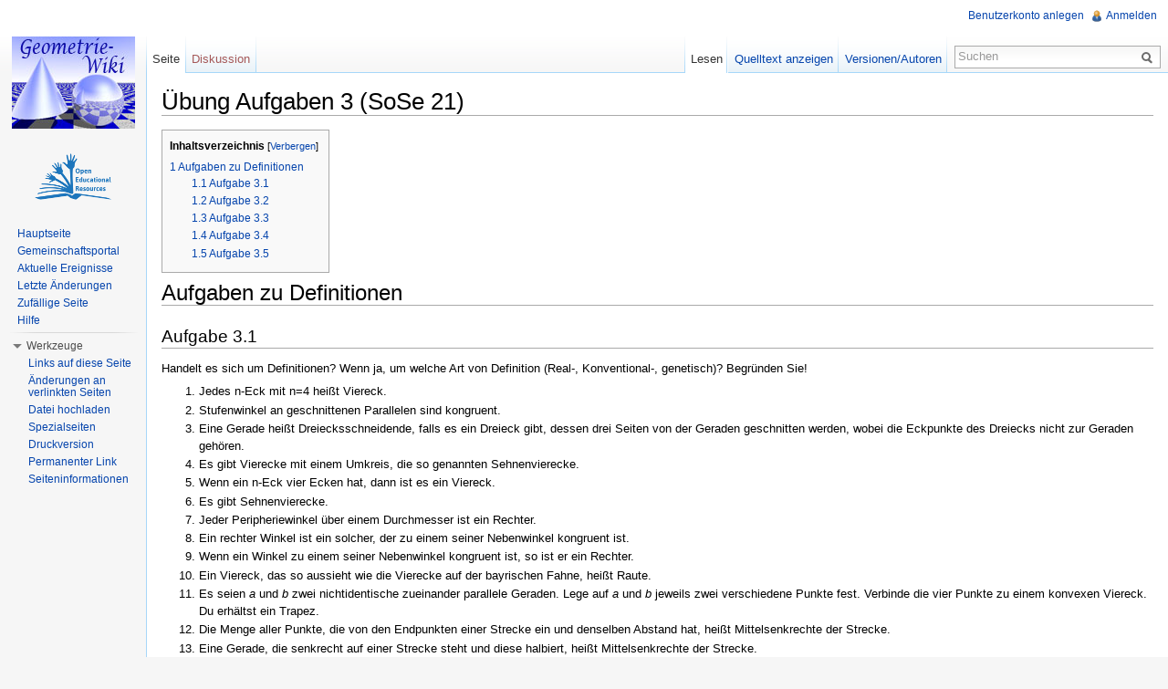

--- FILE ---
content_type: text/html; charset=UTF-8
request_url: http://geometrie.zum.de/wiki/%C3%9Cbung_Aufgaben_3_(SoSe_21)
body_size: 7951
content:
 <!DOCTYPE html>
<html lang="de" dir="ltr" class="client-nojs">
<head>
<title>Übung Aufgaben 3 (SoSe 21) – Geometrie-Wiki</title>
<meta charset="UTF-8" />
<meta name="generator" content="MediaWiki 1.21.2" />
<link rel="shortcut icon" href="/skins/zum/images_this-instance/favicon.ico" />
<link rel="search" type="application/opensearchdescription+xml" href="/opensearch_desc.php" title="Geometrie-Wiki (de)" />
<link rel="EditURI" type="application/rsd+xml" href="http://geometrie.zum.de/api.php?action=rsd" />
<link rel="copyright" href="http://creativecommons.org/licenses/by-sa/3.0/de/" />
<link rel="alternate" type="application/atom+xml" title="Atom-Feed für „Geometrie-Wiki“" href="/index.php?title=Spezial:Letzte_%C3%84nderungen&amp;feed=atom" />
<link rel="stylesheet" href="http://geometrie.zum.de/load.php?debug=false&amp;lang=de&amp;modules=ext.rtlcite%7Cmediawiki.legacy.commonPrint%2Cshared%7Cmw.PopUpMediaTransform%7Cskins.zum&amp;only=styles&amp;skin=zum&amp;*" />
<meta name="ResourceLoaderDynamicStyles" content="" />
<link rel="stylesheet" href="http://geometrie.zum.de/load.php?debug=false&amp;lang=de&amp;modules=site&amp;only=styles&amp;skin=zum&amp;*" />
<style>a:lang(ar),a:lang(ckb),a:lang(fa),a:lang(kk-arab),a:lang(mzn),a:lang(ps),a:lang(ur){text-decoration:none}
/* cache key: wikis-geometrie:resourceloader:filter:minify-css:7:64ac5aea4b7b997f485f9cd48433d0e7 */</style>

<script src="http://geometrie.zum.de/load.php?debug=false&amp;lang=de&amp;modules=startup&amp;only=scripts&amp;skin=zum&amp;*"></script>
<script>if(window.mw){
mw.config.set({"wgCanonicalNamespace":"","wgCanonicalSpecialPageName":false,"wgNamespaceNumber":0,"wgPageName":"Übung_Aufgaben_3_(SoSe_21)","wgTitle":"Übung Aufgaben 3 (SoSe 21)","wgCurRevisionId":37230,"wgArticleId":9058,"wgIsArticle":true,"wgAction":"view","wgUserName":null,"wgUserGroups":["*"],"wgCategories":["Geo P"],"wgBreakFrames":false,"wgPageContentLanguage":"de","wgSeparatorTransformTable":[",	.",".	,"],"wgDigitTransformTable":["",""],"wgDefaultDateFormat":"dmy","wgMonthNames":["","Januar","Februar","März","April","Mai","Juni","Juli","August","September","Oktober","November","Dezember"],"wgMonthNamesShort":["","Jan.","Feb.","Mär.","Apr.","Mai","Jun.","Jul.","Aug.","Sep.","Okt.","Nov.","Dez."],"wgRelevantPageName":"Übung_Aufgaben_3_(SoSe_21)","wgRestrictionEdit":[],"wgRestrictionMove":[],"wgVectorEnabledModules":{"collapsiblenav":true,"expandablesearch":false,"footercleanup":false,"sectioneditlinks":false,"experiments":true},"egMapsDebugJS":false,"egMapsAvailableServices":["googlemaps3","openlayers","leaflet"],"wgWikiEditorEnabledModules":{"toolbar":true,"dialogs":true,"hidesig":true,"templateEditor":false,"templates":false,"preview":true,"previewDialog":false,"publish":false,"toc":false},"Geo":{"city":"","country":""},"wgNoticeProject":"wikipedia","wgCategoryTreePageCategoryOptions":"{\"mode\":0,\"hideprefix\":20,\"showcount\":true,\"namespaces\":false}"});
}</script><script>if(window.mw){
mw.loader.implement("user.options",function(){mw.user.options.set({"ccmeonemails":0,"cols":80,"date":"default","diffonly":0,"disablemail":0,"disablesuggest":0,"editfont":"default","editondblclick":0,"editsection":1,"editsectiononrightclick":0,"enotifminoredits":0,"enotifrevealaddr":0,"enotifusertalkpages":1,"enotifwatchlistpages":0,"extendwatchlist":0,"externaldiff":0,"externaleditor":0,"fancysig":0,"forceeditsummary":0,"gender":"unknown","hideminor":0,"hidepatrolled":0,"imagesize":2,"justify":0,"math":0,"minordefault":0,"newpageshidepatrolled":0,"nocache":0,"noconvertlink":0,"norollbackdiff":0,"numberheadings":0,"previewonfirst":0,"previewontop":1,"quickbar":5,"rcdays":7,"rclimit":50,"rememberpassword":0,"rows":25,"searchlimit":20,"showhiddencats":0,"showjumplinks":1,"shownumberswatching":1,"showtoc":1,"showtoolbar":1,"skin":"zum","stubthreshold":0,"thumbsize":2,"underline":2,"uselivepreview":0,"usenewrc":0,"watchcreations":0,"watchdefault":0,"watchdeletion":0,"watchlistdays":3,
"watchlisthideanons":0,"watchlisthidebots":0,"watchlisthideliu":0,"watchlisthideminor":0,"watchlisthideown":0,"watchlisthidepatrolled":0,"watchmoves":0,"wllimit":250,"vector-simplesearch":1,"upwiz_deflicense":"default","upwiz_def3rdparty":"default","upwiz_deflicensetype":"default","upwiz_maxsimultaneous":"default","usebetatoolbar":1,"usebetatoolbar-cgd":1,"wikieditor-preview":1,"wikieditor-publish":0,"variant":"de","language":"de","searchNs0":true,"searchNs1":false,"searchNs2":false,"searchNs3":false,"searchNs4":false,"searchNs5":false,"searchNs6":true,"searchNs7":false,"searchNs8":false,"searchNs9":false,"searchNs10":false,"searchNs11":false,"searchNs12":false,"searchNs13":false,"searchNs14":false,"searchNs15":false,"searchNs274":false,"searchNs275":false,"searchNs310":false,"searchNs311":false,"searchNs420":false,"searchNs421":false,"searchNs460":false,"searchNs461":false,"searchNs710":false,"searchNs711":false});;},{},{});mw.loader.implement("user.tokens",function(){mw.user.tokens.
set({"editToken":"+\\","patrolToken":false,"watchToken":false});;},{},{});
/* cache key: wikis-geometrie:resourceloader:filter:minify-js:7:1a075ccf38ebac2c9e66298438eced99 */
}</script>
<script>if(window.mw){
mw.loader.load(["mediawiki.page.startup","mediawiki.legacy.wikibits","mediawiki.legacy.ajax","ext.centralNotice.bannerController"]);
}</script>
  <link href="/extensions/ISWiki/ISEditWarning/EditWarning.css" rel="stylesheet" type="text/css" />
<!--[if lt IE 7]><style type="text/css">body{behavior:url("/skins/zum/csshover.min.htc")}</style><![endif]--></head>
<body class="mediawiki ltr sitedir-ltr capitalize-all-nouns ns-0 ns-subject page-Übung_Aufgaben_3_SoSe_21 skin-zum action-view zum-animateLayout">
		<div id="mw-page-base" class="noprint"></div>
		<div id="mw-head-base" class="noprint"></div>
		<!-- content -->
		<div id="content" class="mw-body" role="main">
			<a id="top"></a>
			<div id="mw-js-message" style="display:none;"></div>
						<!-- sitenotice -->
			<div id="siteNotice"><!-- CentralNotice --></div>
			<!-- /sitenotice -->
						<!-- firstHeading -->
			<h1 id="firstHeading" class="firstHeading" lang="de"><span dir="auto">Übung Aufgaben 3 (SoSe 21)</span></h1>
			<!-- /firstHeading -->
			<!-- bodyContent -->
			<div id="bodyContent">
								<!-- tagline -->
				<div id="siteSub">Aus Geometrie-Wiki</div>
				<!-- /tagline -->
								<!-- subtitle -->
				<div id="contentSub"></div>
				<!-- /subtitle -->
																<!-- jumpto -->
				<div id="jump-to-nav" class="mw-jump">
					Wechseln zu:					<a href="#mw-navigation">Navigation</a>, 					<a href="#p-search">Suche</a>
				</div>
				<!-- /jumpto -->
								<!-- bodycontent -->
				<div id="mw-content-text" lang="de" dir="ltr" class="mw-content-ltr"><table id="toc" class="toc"><tr><td><div id="toctitle"><h2>Inhaltsverzeichnis</h2></div>
<ul>
<li class="toclevel-1 tocsection-1"><a href="#Aufgaben_zu_Definitionen"><span class="tocnumber">1</span> <span class="toctext">Aufgaben zu Definitionen</span></a>
<ul>
<li class="toclevel-2 tocsection-2"><a href="#Aufgabe_3.1"><span class="tocnumber">1.1</span> <span class="toctext">Aufgabe 3.1</span></a></li>
<li class="toclevel-2 tocsection-3"><a href="#Aufgabe_3.2"><span class="tocnumber">1.2</span> <span class="toctext">Aufgabe 3.2</span></a></li>
<li class="toclevel-2 tocsection-4"><a href="#Aufgabe_3.3"><span class="tocnumber">1.3</span> <span class="toctext">Aufgabe 3.3</span></a></li>
<li class="toclevel-2 tocsection-5"><a href="#Aufgabe_3.4"><span class="tocnumber">1.4</span> <span class="toctext">Aufgabe 3.4</span></a></li>
<li class="toclevel-2 tocsection-6"><a href="#Aufgabe_3.5"><span class="tocnumber">1.5</span> <span class="toctext">Aufgabe 3.5</span></a></li>
</ul>
</li>
</ul>
</td></tr></table>
<h1> <span class="mw-headline" id="Aufgaben_zu_Definitionen">Aufgaben zu Definitionen</span></h1>
<h2> <span class="mw-headline" id="Aufgabe_3.1">Aufgabe 3.1</span></h2>
<p>Handelt es sich um Definitionen? Wenn ja, um welche Art von Definition (Real-, Konventional-, genetisch)? Begründen Sie!<br />
</p>
<ol><li> Jedes n-Eck mit n=4 heißt Viereck.
</li><li> Stufenwinkel an geschnittenen Parallelen sind kongruent.
</li><li> Eine Gerade heißt Dreiecksschneidende, falls es ein Dreieck gibt, dessen drei Seiten von der Geraden geschnitten werden, wobei die Eckpunkte des Dreiecks nicht zur Geraden gehören.
</li><li> Es gibt Vierecke mit einem Umkreis, die so genannten Sehnenvierecke.
</li><li> Wenn ein n-Eck vier Ecken hat, dann ist es ein Viereck.
</li><li> Es gibt Sehnenvierecke.
</li><li> Jeder Peripheriewinkel über einem Durchmesser ist ein Rechter.
</li><li> Ein rechter Winkel ist ein solcher, der zu einem seiner Nebenwinkel kongruent ist.
</li><li> Wenn ein Winkel zu einem seiner Nebenwinkel kongruent ist, so ist er ein Rechter.
</li><li> Ein Viereck, das so aussieht wie die Vierecke auf der bayrischen Fahne, heißt Raute.
</li><li> Es seien <i>a</i> und <i>b</i> zwei nichtidentische zueinander parallele Geraden. Lege auf <i>a</i> und <i>b</i> jeweils zwei verschiedene Punkte fest. Verbinde die vier Punkte zu einem konvexen Viereck. Du erhältst ein Trapez.
</li><li> Die Menge aller Punkte, die von den Endpunkten einer Strecke ein und denselben Abstand hat, heißt Mittelsenkrechte der Strecke.
</li><li> Eine Gerade, die senkrecht auf einer Strecke steht und diese halbiert, heißt Mittelsenkrechte der Strecke.
</li><li> Ein Rechteck hat vier rechte Innenwinkel.
</li><li> Jedes Quadrat ist ein Rechteck.
</li><li> Eine Raute ist ein Viereck mit vier gleich langen Seiten wobei je zwei Seiten parallel zueinander sind.
</li></ol>
<p><a href="/wiki/L%C3%B6sung_von_Aufgabe_3.1_(SoSe_21)" title="Lösung von Aufgabe 3.1 (SoSe 21)">Lösung von Aufgabe 3.1 (SoSe_21)</a>
</p>
<h2> <span class="mw-headline" id="Aufgabe_3.2">Aufgabe 3.2</span></h2>
<ol><li> Zur praktischen Motivierung der Beschäftigung mit welcher Vierecksart sind Scherenwagenheber (passende Bilder lassen sich leicht googlen) geeignet?
</li><li> Definieren Sie die Vierecksart, die Sie unter 1) genannt haben ohne auf einen Oberbegriff (außer Viereck) zurückzugreifen. Verwenden Sie für Ihre Definition die Eigenschaften der Diagonalen der zu definierenden Vierecksart.
</li><li> Definieren Sie die Vierecksart aus 1) noch zweimal unter Verwendung der unmittelbaren Oberbegriffe (Die Diagonaleigenschaften müssen jetzt keine Rolle in der Definition spielen).
</li><li> Aus rein geometrischer Sicht ist es für einen praktikablen Einsatz etwa zum Reifenwechsel hinreichend, Scherenwagenheber auf der Grundlage von Vierecken mit vier gleichlangen Seiten zu konstruieren. Allerdings ist die Verwendung dieser Vierecksart nicht notwendig für einen (aus rein geometrischer Sicht) funktionierenden Scherenwagenheber. Definieren Sie den Begriff des allgemeinen Wagenhebervierecks und ordnen Sie diesen in das Haus der Vierecke ein.<br />
</li></ol>
<p><a href="/wiki/L%C3%B6sung_von_Aufgabe_3.2_(SoSe_21)" title="Lösung von Aufgabe 3.2 (SoSe 21)">Lösung von Aufgabe 3.2 (SoSe_21)</a>
</p>
<h2> <span class="mw-headline" id="Aufgabe_3.3">Aufgabe 3.3</span></h2>
<p>Definieren Sie den Begriff: "Drachen" unter Berücksichtigung achsensymmetrischer Zusammenhänge.<br />
<a href="/wiki/L%C3%B6sung_von_Aufgabe_3.3_(SoSe_21)" title="Lösung von Aufgabe 3.3 (SoSe 21)">Lösung von Aufgabe 3.3 (SoSe_21)</a>
</p>
<h2> <span class="mw-headline" id="Aufgabe_3.4">Aufgabe 3.4</span></h2>
<p>Überlegen Sie: Lässt sich das Parallelogramm mit Hilfe punktsymmetrischer Zusammenhänge definieren? Wenn ja, wie?<br />
<a href="/wiki/L%C3%B6sung_von_Aufgabe_3.4_(SoSe_21)" title="Lösung von Aufgabe 3.4 (SoSe 21)">Lösung von Aufgabe 3.4 (SoSe_21)</a>
</p>
<h2> <span class="mw-headline" id="Aufgabe_3.5"> Aufgabe 3.5 </span></h2>
<p>Kommentieren Sie den folgenden Definitionsversuch:
</p><p>Definition: (gleichschenkliges Dreieck)
</p>
<dl><dd><dl><dd>Es gibt Dreiecke, die zwei zueinander kongruente Innenwinkel haben. Diese Dreiecke heißen gleichschenklige Dreiecke.
</dd></dl>
</dd></dl>
<p><a href="/wiki/L%C3%B6sung_von_Aufgabe_3.5_(SoSe_21)" title="Lösung von Aufgabe 3.5 (SoSe 21)">Lösung von Aufgabe 3.5 (SoSe_21)</a>
</p>
<!-- 
NewPP limit report
Preprocessor visited node count: 26/1000000
Preprocessor generated node count: 36/1000000
Post‐expand include size: 0/2097152 bytes
Template argument size: 0/2097152 bytes
Highest expansion depth: 2/40
Expensive parser function count: 0/100
-->

<!-- Saved in parser cache with key wikis-geometrie:pcache:idhash:9058-0!*!0!!de!*!* and timestamp 20260202000606 -->
</div>				<!-- /bodycontent -->
								<!-- printfooter -->
				<div class="printfooter">
				Von „<a href="http://geometrie.zum.de/index.php?title=Übung_Aufgaben_3_(SoSe_21)&amp;oldid=37230">http://geometrie.zum.de/index.php?title=Übung_Aufgaben_3_(SoSe_21)&amp;oldid=37230</a>“				</div>
				<!-- /printfooter -->
												<!-- catlinks -->
				<div id='catlinks' class='catlinks'><div id="mw-normal-catlinks" class="mw-normal-catlinks"><a href="/wiki/Spezial:Kategorien" title="Spezial:Kategorien">Kategorie</a>: <ul><li><a href="/index.php?title=Kategorie:Geo_P&amp;action=edit&amp;redlink=1" class="new" title="Kategorie:Geo P (Seite nicht vorhanden)">Geo P</a></li></ul></div></div>				<!-- /catlinks -->
																<div class="visualClear"></div>
				<!-- debughtml -->
								<!-- /debughtml -->
			</div>
			<!-- /bodyContent -->
		</div>
		<!-- /content -->
		<div id="mw-navigation">
			<h2>Navigationsmenü</h2>
			<!-- header -->
			<div id="mw-head">
				
<!-- 0 -->
<div id="p-personal" role="navigation" class="">
	<h3>Meine Werkzeuge</h3>
	<ul>
<li id="pt-createaccount"><a href="/index.php?title=Spezial:Anmelden&amp;returnto=%C3%9Cbung+Aufgaben+3+%28SoSe+21%29&amp;type=signup">Benutzerkonto anlegen</a></li><li id="pt-login"><a href="/index.php?title=Spezial:Anmelden&amp;returnto=%C3%9Cbung+Aufgaben+3+%28SoSe+21%29" title="Sich anzumelden wird zwar gerne gesehen, ist aber keine Pflicht. [o]" accesskey="o">Anmelden</a></li>	</ul>
</div>

<!-- /0 -->
				<div id="left-navigation">
					
<!-- 0 -->
<div id="p-namespaces" role="navigation" class="vectorTabs">
	<h3>Namensräume</h3>
	<ul>
					<li  id="ca-nstab-main" class="selected"><span><a href="/wiki/%C3%9Cbung_Aufgaben_3_(SoSe_21)"  title="Seiteninhalt anzeigen [c]" accesskey="c">Seite</a></span></li>
					<li  id="ca-talk" class="new"><span><a href="/index.php?title=Diskussion:%C3%9Cbung_Aufgaben_3_(SoSe_21)&amp;action=edit&amp;redlink=1"  title="Diskussion zum Seiteninhalt [t]" accesskey="t">Diskussion</a></span></li>
			</ul>
</div>

<!-- /0 -->

<!-- 1 -->
<div id="p-variants" role="navigation" class="vectorMenu emptyPortlet">
	<h3 id="mw-vector-current-variant">
		</h3>
	<h3><span>Varianten</span><a href="#"></a></h3>
	<div class="menu">
		<ul>
					</ul>
	</div>
</div>

<!-- /1 -->
				</div>
				<div id="right-navigation">
					
<!-- 0 -->
<div id="p-views" role="navigation" class="vectorTabs">
	<h3>Ansichten</h3>
	<ul>
					<li id="ca-view" class="selected"><span><a href="/wiki/%C3%9Cbung_Aufgaben_3_(SoSe_21)" >Lesen</a></span></li>
					<li id="ca-viewsource"><span><a href="/index.php?title=%C3%9Cbung_Aufgaben_3_(SoSe_21)&amp;action=edit"  title="Diese Seite ist geschützt. Ihr Quelltext kann dennoch angesehen und kopiert werden. [e]" accesskey="e">Quelltext anzeigen</a></span></li>
					<li id="ca-history" class="collapsible"><span><a href="/index.php?title=%C3%9Cbung_Aufgaben_3_(SoSe_21)&amp;action=history"  title="Frühere Versionen dieser Seite [h]" accesskey="h">Versionen/Autoren</a></span></li>
			</ul>
</div>

<!-- /0 -->

<!-- 1 -->

<!-- /1 -->

<!-- 2 -->
<div id="p-cactions" role="navigation" class="vectorMenu emptyPortlet">
	<h3><span>Aktionen</span><a href="#"></a></h3>
	<div class="menu">
		<ul>
					</ul>
	</div>
</div>

<!-- /2 -->

<!-- 3 -->
<div id="p-search" role="search">
	<h3><label for="searchInput">Suche</label></h3>
	<form action="/index.php" id="searchform">
				<div id="simpleSearch">
						<input name="search" title="Geometrie-Wiki durchsuchen [f]" accesskey="f" id="searchInput" />						<button type="submit" name="button" title="Suche nach Seiten, die diesen Text enthalten" id="searchButton"><img src="/skins/zum/images/search-ltr.png?303" alt="Suchen" width="12" height="13" /></button>								<input type='hidden' name="title" value="Spezial:Suche"/>
		</div>
	</form>
</div>

<!-- /3 -->
					
				</div>
			</div>
			<!-- /header -->
			<!-- panel -->
			<div id="mw-panel">
				<!-- logo -->
					<div id="p-logo" role="banner"><a style="background-image: url(/skins/zum/images_this-instance/logo.png);" href="/wiki/Hauptseite"  title="Hauptseite"></a></div>
				<!-- /logo -->

                        							<div id="extralogos">
																	<!-- OER -->
									<div id="oer"><a href="http://wikis.zum.de/zum/Open_Educational_Resources"><img src="/skins/zum/images/oer_logo.png"></a></div>
									<!-- OER Ende -->
																							</div>				
										
       		
				
<!-- SEARCH -->

<!-- /SEARCH -->

<!-- navigation -->
<div class="portal" role="navigation" id='p-navigation'>
	<h3>Navigation</h3>
	<div class="body">
		<ul>
			<li id="n-mainpage-description"><a href="/wiki/Hauptseite" title="Hauptseite besuchen [z]" accesskey="z">Hauptseite</a></li>
			<li id="n-portal"><a href="/wiki/Geometrie-Wiki:Gemeinschaftsportal" title="Über das Projekt, was du tun kannst, wo was zu finden ist">Gemeinschaftsportal</a></li>
			<li id="n-currentevents"><a href="/wiki/Geometrie-Wiki:Aktuelle_Ereignisse" title="Hintergrundinformationen zu aktuellen Ereignissen">Aktuelle Ereignisse</a></li>
			<li id="n-recentchanges"><a href="/wiki/Spezial:Letzte_%C3%84nderungen" title="Liste der letzten Änderungen in Geometrie-Wiki [r]" accesskey="r">Letzte Änderungen</a></li>
			<li id="n-randompage"><a href="/wiki/Spezial:Zuf%C3%A4llige_Seite" title="Zufällige Seite aufrufen [x]" accesskey="x">Zufällige Seite</a></li>
			<li id="n-help"><a href="/wiki/Hilfe:Inhaltsverzeichnis" title="Hilfeseite anzeigen">Hilfe</a></li>
		</ul>
	</div>
</div>

<!-- /navigation -->

<!-- LANGUAGES -->

<!-- /LANGUAGES -->

<!-- TOOLBOX -->
<div class="portal" role="navigation" id='p-tb'>
	<h3>Werkzeuge</h3>
	<div class="body">
		<ul>
			<li id="t-whatlinkshere"><a href="/wiki/Spezial:Linkliste/%C3%9Cbung_Aufgaben_3_(SoSe_21)" title="Liste aller Seiten, die hierher verlinken [j]" accesskey="j">Links auf diese Seite</a></li>
			<li id="t-recentchangeslinked"><a href="/wiki/Spezial:%C3%84nderungen_an_verlinkten_Seiten/%C3%9Cbung_Aufgaben_3_(SoSe_21)" title="Letzte Änderungen an Seiten, die von hier verlinkt sind [k]" accesskey="k">Änderungen an verlinkten Seiten</a></li>
			<li id="t-upload"><a href="/wiki/Spezial:Hochladeassistent" title="Dateien hochladen [u]" accesskey="u">Datei hochladen</a></li>
			<li id="t-specialpages"><a href="/wiki/Spezial:Spezialseiten" title="Liste aller Spezialseiten [q]" accesskey="q">Spezialseiten</a></li>
			<li id="t-print"><a href="/index.php?title=%C3%9Cbung_Aufgaben_3_(SoSe_21)&amp;printable=yes" rel="alternate" title="Druckansicht dieser Seite [p]" accesskey="p">Druckversion</a></li>
			<li id="t-permalink"><a href="/index.php?title=%C3%9Cbung_Aufgaben_3_(SoSe_21)&amp;oldid=37230" title="Dauerhafter Link zu dieser Seitenversion">Permanenter Link</a></li>
			<li id="t-info"><a href="/index.php?title=%C3%9Cbung_Aufgaben_3_(SoSe_21)&amp;action=info">Seiteninformationen</a></li>
		</ul>
	</div>
</div>

<!-- /TOOLBOX -->
				<!-- Banner, Werbung -->
                				
				<!-- Google Werbung-->
                    <div id="custom-advert" class ="portlet">
		    		    <div class = "pBody"><br />
                    <script type="text/javascript"><!--
                    google_ad_client = "pub-5834279270464755";
                    google_alternate_color = "FFFFE1";
                    google_ad_height = 600;
                    google_ad_format = "120x600_as";
                    google_ad_channel = "7181500944";
                    google_ad_type = "text";
                    google_page_url = document.location;
                    google_color_border = "AAAAAA";
                    google_color_url = "002BBB";
                    google_color_text = "6F6F6F";
                    //-->
                    </script>
                    <script type="text/javascript" src="https://pagead2.googlesyndication.com/pagead/show_ads.js"></script>
                    </div></div>
                <!-- Ende Google Werbung -->
					</div>
			<!-- /panel -->
		</div>
					<div class="noprint">
        	<div id="custom-advert-2">
        	<script type="text/javascript"><!--
        	google_ad_client = "pub-5834279270464755";
        	google_alternate_color = "FFFFE1";
        	google_ad_width = 728;
        	google_ad_height = 90;
        	google_ad_format = "728x90_as";
        	google_ad_channel = "7181500944";
        	google_ad_type = "text";
        	google_page_url = document.location;
        	google_color_border = "AAAAAA";
        	google_color_link = "0000CC";
        	google_color_url = "002BBB";
        	google_color_text = "6F6F6F";
        	//-->
        	</script>
        	<script type="text/javascript" src="https://pagead2.googlesyndication.com/pagead/show_ads.js"></script>
        	</div>
        </div>

        		<!-- footer -->
		<div id="footer" role="contentinfo">
							<ul id="footer-info">
											<li id="footer-info-lastmod"> Diese Seite wurde zuletzt am 26. April 2021 um 10:44 Uhr geändert.</li>
											<li id="footer-info-viewcount">Diese Seite wurde bisher 673-mal abgerufen.</li>
											<li id="footer-info-copyright">Der Text ist unter der Lizenz <a class='internal' href="http://creativecommons.org/licenses/by-sa/3.0/de/">„Creative Commons: Namensnennung-Weitergabe unter gleichen Bedingungen 3.0 Deutschland"</a> verfügbar; zusätzliche Bedingungen können anwendbar sein. Siehe die <a class='internal' href="http://wiki.zum.de/ZUM-Wiki:Lizenzbestimmungen">Nutzungsbedingungen</a>  für Einzelheiten.</li>
									</ul>
							<ul id="footer-places">
											<li id="footer-places-privacy"><a href="/wiki/Geometrie-Wiki:Datenschutz" title="Geometrie-Wiki:Datenschutz">Datenschutz</a></li>
											<li id="footer-places-about"><a href="/wiki/Geometrie-Wiki:%C3%9Cber_Geometrie-Wiki" title="Geometrie-Wiki:Über Geometrie-Wiki">Über Geometrie-Wiki</a></li>
											<li id="footer-places-disclaimer"><a href="/wiki/Geometrie-Wiki:Impressum" title="Geometrie-Wiki:Impressum">Impressum</a></li>
									</ul>
										<ul id="footer-icons" class="noprint">
																					<li id="footer-copyrightico">
						<a href="http://creativecommons.org/licenses/by-sa/3.0/de/"><img src="/skins/common/images/cc-by-sa.png" alt="CC-BY-SA" width="88" height="31" /></a>
					</li>
					<li id="footer-poweredbyico">
						<a href="//www.mediawiki.org/"><img src="/skins/common/images/poweredby_mediawiki_88x31.png" alt="Powered by MediaWiki" width="88" height="31" /></a>
					</li>
                    <!-- ZUM specific -->
                    <li><a href="http://www.zum.de" target="_blank"><img src="/skins/zum/images_this-instance/Projekt-Logo.png" alt="Projekt der Zentrale für Unterrichtsmedien im Internet e.V." /></a>
				</ul>
						<div style="clear:both"></div>
		</div>
		<!-- /footer -->
		<script>if(window.mw){
mw.loader.state({"site":"loading","user":"ready","user.groups":"ready"});
}</script>
<script>if(window.mw){
mw.loader.load(["mediawiki.action.view.postEdit","mediawiki.user","mediawiki.page.ready","mediawiki.searchSuggest","mediawiki.hidpi","ext.vector.collapsibleNav","ext.vectoriswiki","ext.improvedfilepage","mw.MwEmbedSupport.style","ext.tinspire","mw.PopUpMediaTransform"], null, true);
}</script>
<script type="text/javascript" src="http://geometrie.zum.de/extensions/JavaScript/quiz/quiz.js"></script>

<script type="text/javascript">function popup_open(x){document.getElementById(x+"_link").style.display = "none";document.getElementById(x+"_box").style.display = "block";}function popup_close(x){document.getElementById(x+"_link").style.display = "block";document.getElementById(x+"_box").style.display = "none";}</script>

<script src="/extensions/ISWiki/ISEditWarning/EditWarning.js?303"></script>
<script src="http://geometrie.zum.de/load.php?debug=false&amp;lang=de&amp;modules=site&amp;only=scripts&amp;skin=zum&amp;*"></script>
<!-- Served in 0.067 secs. -->
	</body>
</html>


--- FILE ---
content_type: text/html; charset=utf-8
request_url: https://www.google.com/recaptcha/api2/aframe
body_size: 264
content:
<!DOCTYPE HTML><html><head><meta http-equiv="content-type" content="text/html; charset=UTF-8"></head><body><script nonce="x87YS1op4LdFtM8t2B2_BA">/** Anti-fraud and anti-abuse applications only. See google.com/recaptcha */ try{var clients={'sodar':'https://pagead2.googlesyndication.com/pagead/sodar?'};window.addEventListener("message",function(a){try{if(a.source===window.parent){var b=JSON.parse(a.data);var c=clients[b['id']];if(c){var d=document.createElement('img');d.src=c+b['params']+'&rc='+(localStorage.getItem("rc::a")?sessionStorage.getItem("rc::b"):"");window.document.body.appendChild(d);sessionStorage.setItem("rc::e",parseInt(sessionStorage.getItem("rc::e")||0)+1);localStorage.setItem("rc::h",'1769990769946');}}}catch(b){}});window.parent.postMessage("_grecaptcha_ready", "*");}catch(b){}</script></body></html>